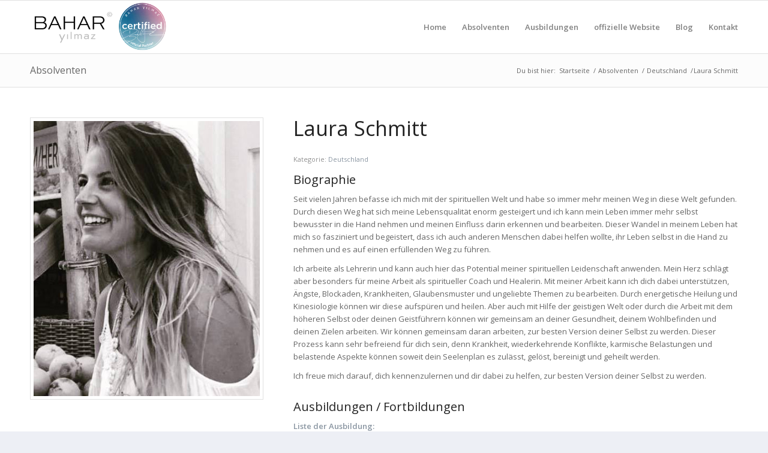

--- FILE ---
content_type: text/html; charset=UTF-8
request_url: http://certified.baharyilmaz.com/absolventen/laura-schmitt
body_size: 10120
content:
<!DOCTYPE html>
<html lang="de" class="html_stretched responsive av-preloader-disabled av-default-lightbox  html_header_top html_logo_left html_main_nav_header html_menu_right html_slim html_header_sticky html_header_shrinking html_mobile_menu_phone html_disabled html_header_searchicon_disabled html_content_align_center html_header_unstick_top_disabled html_header_stretch_disabled html_entry_id_2968 av-no-preview ">
<head>
<meta charset="UTF-8" />
<meta name="robots" content="index, follow" />


<!-- mobile setting -->
<meta name="viewport" content="width=device-width, initial-scale=1, maximum-scale=1">

<!-- Scripts/CSS and wp_head hook -->
<title>Laura Schmitt &#8211; Certified by Bahar Yilmaz &#8211; Absolventen / Coaches / Partner</title>
<link rel='dns-prefetch' href='//s.w.org' />
<link rel="alternate" type="application/rss+xml" title="Certified by Bahar Yilmaz - Absolventen / Coaches / Partner &raquo; Feed" href="http://certified.baharyilmaz.com/feed" />

<!-- google webfont font replacement -->
<link rel='stylesheet' id='avia-google-webfont' href='//fonts.googleapis.com/css?family=Open+Sans:400,600' type='text/css' media='all'/> 
		<script type="text/javascript">
			window._wpemojiSettings = {"baseUrl":"https:\/\/s.w.org\/images\/core\/emoji\/2.3\/72x72\/","ext":".png","svgUrl":"https:\/\/s.w.org\/images\/core\/emoji\/2.3\/svg\/","svgExt":".svg","source":{"concatemoji":"http:\/\/certified.baharyilmaz.com\/wp-includes\/js\/wp-emoji-release.min.js?ver=4.8.27"}};
			!function(t,a,e){var r,i,n,o=a.createElement("canvas"),l=o.getContext&&o.getContext("2d");function c(t){var e=a.createElement("script");e.src=t,e.defer=e.type="text/javascript",a.getElementsByTagName("head")[0].appendChild(e)}for(n=Array("flag","emoji4"),e.supports={everything:!0,everythingExceptFlag:!0},i=0;i<n.length;i++)e.supports[n[i]]=function(t){var e,a=String.fromCharCode;if(!l||!l.fillText)return!1;switch(l.clearRect(0,0,o.width,o.height),l.textBaseline="top",l.font="600 32px Arial",t){case"flag":return(l.fillText(a(55356,56826,55356,56819),0,0),e=o.toDataURL(),l.clearRect(0,0,o.width,o.height),l.fillText(a(55356,56826,8203,55356,56819),0,0),e===o.toDataURL())?!1:(l.clearRect(0,0,o.width,o.height),l.fillText(a(55356,57332,56128,56423,56128,56418,56128,56421,56128,56430,56128,56423,56128,56447),0,0),e=o.toDataURL(),l.clearRect(0,0,o.width,o.height),l.fillText(a(55356,57332,8203,56128,56423,8203,56128,56418,8203,56128,56421,8203,56128,56430,8203,56128,56423,8203,56128,56447),0,0),e!==o.toDataURL());case"emoji4":return l.fillText(a(55358,56794,8205,9794,65039),0,0),e=o.toDataURL(),l.clearRect(0,0,o.width,o.height),l.fillText(a(55358,56794,8203,9794,65039),0,0),e!==o.toDataURL()}return!1}(n[i]),e.supports.everything=e.supports.everything&&e.supports[n[i]],"flag"!==n[i]&&(e.supports.everythingExceptFlag=e.supports.everythingExceptFlag&&e.supports[n[i]]);e.supports.everythingExceptFlag=e.supports.everythingExceptFlag&&!e.supports.flag,e.DOMReady=!1,e.readyCallback=function(){e.DOMReady=!0},e.supports.everything||(r=function(){e.readyCallback()},a.addEventListener?(a.addEventListener("DOMContentLoaded",r,!1),t.addEventListener("load",r,!1)):(t.attachEvent("onload",r),a.attachEvent("onreadystatechange",function(){"complete"===a.readyState&&e.readyCallback()})),(r=e.source||{}).concatemoji?c(r.concatemoji):r.wpemoji&&r.twemoji&&(c(r.twemoji),c(r.wpemoji)))}(window,document,window._wpemojiSettings);
		</script>
		<style type="text/css">
img.wp-smiley,
img.emoji {
	display: inline !important;
	border: none !important;
	box-shadow: none !important;
	height: 1em !important;
	width: 1em !important;
	margin: 0 .07em !important;
	vertical-align: -0.1em !important;
	background: none !important;
	padding: 0 !important;
}
</style>
<link rel='stylesheet' id='avia-woocommerce-css-css'  href='http://certified.baharyilmaz.com/wp-content/themes/enfold/config-woocommerce/woocommerce-mod.css?ver=4.8.27' type='text/css' media='all' />
<link rel='stylesheet' id='avia-grid-css'  href='http://certified.baharyilmaz.com/wp-content/themes/enfold/css/grid.css?ver=2' type='text/css' media='all' />
<link rel='stylesheet' id='avia-base-css'  href='http://certified.baharyilmaz.com/wp-content/themes/enfold/css/base.css?ver=2' type='text/css' media='all' />
<link rel='stylesheet' id='avia-layout-css'  href='http://certified.baharyilmaz.com/wp-content/themes/enfold/css/layout.css?ver=2' type='text/css' media='all' />
<link rel='stylesheet' id='avia-scs-css'  href='http://certified.baharyilmaz.com/wp-content/themes/enfold/css/shortcodes.css?ver=2' type='text/css' media='all' />
<link rel='stylesheet' id='avia-popup-css-css'  href='http://certified.baharyilmaz.com/wp-content/themes/enfold/js/aviapopup/magnific-popup.css?ver=1' type='text/css' media='screen' />
<link rel='stylesheet' id='avia-media-css'  href='http://certified.baharyilmaz.com/wp-content/themes/enfold/js/mediaelement/skin-1/mediaelementplayer.css?ver=1' type='text/css' media='screen' />
<link rel='stylesheet' id='avia-print-css'  href='http://certified.baharyilmaz.com/wp-content/themes/enfold/css/print.css?ver=1' type='text/css' media='print' />
<link rel='stylesheet' id='avia-dynamic-css'  href='http://certified.baharyilmaz.com/wp-content/uploads/dynamic_avia/enfold_child.css?ver=59520b95c79f6' type='text/css' media='all' />
<link rel='stylesheet' id='avia-custom-css'  href='http://certified.baharyilmaz.com/wp-content/themes/enfold/css/custom.css?ver=2' type='text/css' media='all' />
<link rel='stylesheet' id='avia-style-css'  href='http://certified.baharyilmaz.com/wp-content/themes/enfold-child/style.css?ver=2' type='text/css' media='all' />
<script type='text/javascript' src='http://certified.baharyilmaz.com/wp-includes/js/jquery/jquery.js?ver=1.12.4'></script>
<script type='text/javascript' src='http://certified.baharyilmaz.com/wp-includes/js/jquery/jquery-migrate.min.js?ver=1.4.1'></script>
<script type='text/javascript' src='http://certified.baharyilmaz.com/wp-content/themes/enfold/js/avia-compat.js?ver=2'></script>
<link rel='https://api.w.org/' href='http://certified.baharyilmaz.com/wp-json/' />
<link rel="EditURI" type="application/rsd+xml" title="RSD" href="http://certified.baharyilmaz.com/xmlrpc.php?rsd" />
<meta name="generator" content="WordPress 4.8.27" />
<meta name="generator" content="WooCommerce 3.0.9" />
<link rel='shortlink' href='http://certified.baharyilmaz.com/?p=2968' />
<link rel="alternate" type="application/json+oembed" href="http://certified.baharyilmaz.com/wp-json/oembed/1.0/embed?url=http%3A%2F%2Fcertified.baharyilmaz.com%2Fabsolventen%2Flaura-schmitt" />
<link rel="alternate" type="text/xml+oembed" href="http://certified.baharyilmaz.com/wp-json/oembed/1.0/embed?url=http%3A%2F%2Fcertified.baharyilmaz.com%2Fabsolventen%2Flaura-schmitt&#038;format=xml" />
<link rel="profile" href="http://gmpg.org/xfn/11" />
<link rel="alternate" type="application/rss+xml" title="Certified by Bahar Yilmaz - Absolventen / Coaches / Partner RSS2 Feed" href="http://certified.baharyilmaz.com/feed" />
<link rel="pingback" href="http://certified.baharyilmaz.com/xmlrpc.php" />
<!--[if lt IE 9]><script src="http://certified.baharyilmaz.com/wp-content/themes/enfold/js/html5shiv.js"></script><![endif]-->
<link rel="icon" href="http://certified.baharyilmaz.com/wp-content/uploads/2013/04/certfav.png" type="image/png">
	<noscript><style>.woocommerce-product-gallery{ opacity: 1 !important; }</style></noscript>
	

<!--
Debugging Info for Theme support: 

Theme: Enfold
Version: 4.0.7
Installed: enfold
AviaFramework Version: 4.6
AviaBuilder Version: 0.9.5
- - - - - - - - - - -
ChildTheme: Enfold Child
ChildTheme Version: 1.0
ChildTheme Installed: enfold

ML:-1-PU:75-PLA:7
WP:4.8.27
Updates: enabled
-->

<style type='text/css'>
@font-face {font-family: 'entypo-fontello'; font-weight: normal; font-style: normal;
src: url('http://certified.baharyilmaz.com/wp-content/themes/enfold/config-templatebuilder/avia-template-builder/assets/fonts/entypo-fontello.eot?v=3');
src: url('http://certified.baharyilmaz.com/wp-content/themes/enfold/config-templatebuilder/avia-template-builder/assets/fonts/entypo-fontello.eot?v=3#iefix') format('embedded-opentype'), 
url('http://certified.baharyilmaz.com/wp-content/themes/enfold/config-templatebuilder/avia-template-builder/assets/fonts/entypo-fontello.woff?v=3') format('woff'), 
url('http://certified.baharyilmaz.com/wp-content/themes/enfold/config-templatebuilder/avia-template-builder/assets/fonts/entypo-fontello.ttf?v=3') format('truetype'), 
url('http://certified.baharyilmaz.com/wp-content/themes/enfold/config-templatebuilder/avia-template-builder/assets/fonts/entypo-fontello.svg?v=3#entypo-fontello') format('svg');
} #top .avia-font-entypo-fontello, body .avia-font-entypo-fontello, html body [data-av_iconfont='entypo-fontello']:before{ font-family: 'entypo-fontello'; }
</style>
</head>




<body id="top" class="product-template-default single single-product postid-2968 stretched open_sans  woocommerce woocommerce-page" itemscope="itemscope" itemtype="https://schema.org/WebPage" >

	
	<div id='wrap_all'>

	
<header id='header' class='all_colors header_color light_bg_color  av_header_top av_logo_left av_main_nav_header av_menu_right av_slim av_header_sticky av_header_shrinking av_header_stretch_disabled av_mobile_menu_phone av_header_searchicon_disabled av_header_unstick_top_disabled av_bottom_nav_disabled  av_header_border_disabled'  role="banner" itemscope="itemscope" itemtype="https://schema.org/WPHeader" >

<a id="advanced_menu_toggle" href="#" aria-hidden='true' data-av_icon='' data-av_iconfont='entypo-fontello'></a><a id="advanced_menu_hide" href="#" 	aria-hidden='true' data-av_icon='' data-av_iconfont='entypo-fontello'></a>		<div  id='header_main' class='container_wrap container_wrap_logo'>
	
        <ul  class = 'cart_dropdown ' data-success='wurde zum Warenkorb hinzugefügt'><li class='cart_dropdown_first'><a class='cart_dropdown_link' href='http://certified.baharyilmaz.com/warenkorb'><span aria-hidden='true' data-av_icon='' data-av_iconfont='entypo-fontello'></span><span class='av-cart-counter'>0</span><span class='avia_hidden_link_text'>Shopping Cart</span></a><!--<span class='cart_subtotal'><span class="woocommerce-Price-amount amount"><span class="woocommerce-Price-currencySymbol">&pound;</span>0.00</span></span>--><div class='dropdown_widget dropdown_widget_cart'><div class='avia-arrow'></div><div class="widget_shopping_cart_content"></div></div></li></ul><div class='container av-logo-container'><div class='inner-container'><span class='logo'><a href='http://certified.baharyilmaz.com/'><img height='100' width='300' src='http://certified.baharyilmaz.com/wp-content/uploads/2013/04/bycert-1.png' alt='Certified by Bahar Yilmaz - Absolventen / Coaches / Partner' /></a></span><nav class='main_menu' data-selectname='Seite auswählen'  role="navigation" itemscope="itemscope" itemtype="https://schema.org/SiteNavigationElement" ><div class="avia-menu av-main-nav-wrap"><ul id="avia-menu" class="menu av-main-nav"><li id="menu-item-755" class="menu-item menu-item-type-custom menu-item-object-custom menu-item-top-level menu-item-top-level-1"><a href="http://www.certified.baharyilmaz.com" itemprop="url"><span class="avia-bullet"></span><span class="avia-menu-text">Home</span><span class="avia-menu-fx"><span class="avia-arrow-wrap"><span class="avia-arrow"></span></span></span></a></li>
<li id="menu-item-2418" class="menu-item menu-item-type-post_type menu-item-object-page current_page_parent menu-item-top-level menu-item-top-level-2"><a href="http://certified.baharyilmaz.com/absolventen" itemprop="url"><span class="avia-bullet"></span><span class="avia-menu-text">Absolventen</span><span class="avia-menu-fx"><span class="avia-arrow-wrap"><span class="avia-arrow"></span></span></span></a></li>
<li id="menu-item-2414" class="menu-item menu-item-type-custom menu-item-object-custom menu-item-top-level menu-item-top-level-3"><a href="http://www.baharyilmaz.com/ausbildungen-list/" itemprop="url"><span class="avia-bullet"></span><span class="avia-menu-text">Ausbildungen</span><span class="avia-menu-fx"><span class="avia-arrow-wrap"><span class="avia-arrow"></span></span></span></a></li>
<li id="menu-item-2349" class="menu-item menu-item-type-custom menu-item-object-custom menu-item-top-level menu-item-top-level-4"><a href="http://www.baharyilmaz.com" itemprop="url"><span class="avia-bullet"></span><span class="avia-menu-text">offizielle Website</span><span class="avia-menu-fx"><span class="avia-arrow-wrap"><span class="avia-arrow"></span></span></span></a></li>
<li id="menu-item-2350" class="menu-item menu-item-type-custom menu-item-object-custom menu-item-top-level menu-item-top-level-5"><a href="http://www.baharyilmaz-blog.com" itemprop="url"><span class="avia-bullet"></span><span class="avia-menu-text">Blog</span><span class="avia-menu-fx"><span class="avia-arrow-wrap"><span class="avia-arrow"></span></span></span></a></li>
<li id="menu-item-2417" class="menu-item menu-item-type-post_type menu-item-object-page menu-item-top-level menu-item-top-level-6"><a href="http://certified.baharyilmaz.com/kontakt" itemprop="url"><span class="avia-bullet"></span><span class="avia-menu-text">Kontakt</span><span class="avia-menu-fx"><span class="avia-arrow-wrap"><span class="avia-arrow"></span></span></span></a></li>
</ul></div></nav></div> </div> 
		<!-- end container_wrap-->
		</div>
		
		<div class='header_bg'></div>

<!-- end header -->
</header>
		
	<div id='main' class='all_colors' data-scroll-offset='88'>

	
	<div class='stretch_full container_wrap alternate_color light_bg_color title_container'><div class='container'><strong class='main-title entry-title'><a href='http://certified.baharyilmaz.com/absolventen' rel='bookmark' title='Permanenter Link zu: Absolventen'  itemprop="headline" >Absolventen</a></strong><div class="breadcrumb breadcrumbs avia-breadcrumbs"><div class="breadcrumb-trail" xmlns:v="http://rdf.data-vocabulary.org/#"><span class="trail-before"><span class="breadcrumb-title">Du bist hier:</span></span> <a href="http://certified.baharyilmaz.com" title="Certified by Bahar Yilmaz - Absolventen / Coaches / Partner" rel="home" class="trail-begin">Startseite</a> <span class="sep">/</span> <span><a rel="v:url" property="v:title" href="http://certified.baharyilmaz.com/absolventen" title="Absolventen">Absolventen</a></span> <span class="sep">/</span> <span><a rel="v:url" property="v:title" href="http://certified.baharyilmaz.com/produkt-kategorie/deutschland" title="Deutschland">Deutschland</a></span> <span class="sep">/</span> <span>Laura Schmitt</span></div></div></div></div><div class='container_wrap container_wrap_first main_color sidebar_right template-shop shop_columns_3'><div class='container'>
		
			

<div id="product-2968" class="post-2968 product type-product status-publish has-post-thumbnail product_cat-deutschland pa_methoden-fern-healing pa_methoden-higher-self-healing pa_methoden-kurzausbildung-trance-healing-higher-self-healing pa_methoden-proxy-healing pa_methoden-trance-healing first instock shipping-taxable product-type-simple">

	<div class=" single-product-main-image alpha"><div class="woocommerce-product-gallery woocommerce-product-gallery--with-images woocommerce-product-gallery--columns-4 images" data-columns="4" style="opacity: 0; transition: opacity .25s ease-in-out;">
	<figure class="woocommerce-product-gallery__wrapper">
		<a href="http://certified.baharyilmaz.com/wp-content/uploads/2017/09/absolvent-laura.jpg" class="" title=""  rel="prettyPhoto[product-gallery]"><img width="421" height="512" src="http://certified.baharyilmaz.com/wp-content/uploads/2017/09/absolvent-laura.jpg" class="attachment-shop_single size-shop_single" alt="" srcset="http://certified.baharyilmaz.com/wp-content/uploads/2017/09/absolvent-laura.jpg 421w, http://certified.baharyilmaz.com/wp-content/uploads/2017/09/absolvent-laura-247x300.jpg 247w" sizes="(max-width: 421px) 100vw, 421px" /></a><div class='thumbnails'></div>	</figure>
</div>
<aside class='sidebar sidebar_sidebar_right  alpha units'  role="complementary" itemscope="itemscope" itemtype="https://schema.org/WPSideBar" ><div class='inner_sidebar extralight-border'></div></aside></div><div class='single-product-summary'>
	<div class="summary entry-summary">

		<h1 class="product_title entry-title">Laura Schmitt</h1><p class="price"></p>
<div class="product_meta">

	
	
	<span class="posted_in">Kategorie: <a href="http://certified.baharyilmaz.com/produkt-kategorie/deutschland" rel="tag">Deutschland</a></span>
	
	
</div>
<div class="absolvent_data">
<br />
<h3>Biographie</h3>
<p>Seit vielen Jahren befasse ich mich mit der spirituellen Welt und habe so immer mehr meinen Weg in diese Welt gefunden. Durch diesen Weg hat sich meine Lebensqualität enorm gesteigert und ich kann mein Leben immer mehr selbst bewusster in die Hand nehmen und meinen Einfluss darin erkennen und bearbeiten. Dieser Wandel in meinem Leben hat mich so fasziniert und begeistert, dass ich auch anderen Menschen dabei helfen wollte, ihr Leben selbst in die Hand zu nehmen und es auf einen erfüllenden Weg zu führen.</p>
<p>Ich arbeite als Lehrerin und kann auch hier das Potential meiner spirituellen Leidenschaft anwenden. Mein Herz schlägt aber besonders für meine Arbeit als spiritueller Coach und Healerin. Mit meiner Arbeit kann ich dich dabei unterstützen, Ängste, Blockaden, Krankheiten, Glaubensmuster und ungeliebte Themen zu bearbeiten. Durch energetische Heilung und Kinesiologie können wir diese aufspüren und heilen. Aber auch mit Hilfe der geistigen Welt oder durch die Arbeit mit dem höheren Selbst oder deinen Geistführern können wir gemeinsam an deiner Gesundheit, deinem Wohlbefinden und deinen Zielen arbeiten. Wir können gemeinsam daran arbeiten, zur besten Version deiner Selbst zu werden. Dieser Prozess kann sehr befreiend für dich sein, denn Krankheit, wiederkehrende Konflikte, karmische Belastungen und belastende Aspekte können soweit dein Seelenplan es zulässt, gelöst, bereinigt und geheilt werden.</p>
<p>Ich freue mich darauf, dich kennenzulernen und dir dabei zu helfen, zur besten Version deiner Selbst zu werden.</p>
<h3>Ausbildungen / Fortbildungen</h3>
<p><strong>Liste der Ausbildung:</strong><br />
Energetisches Heilen<br />
Trance Healing<br />
Higher Self Healing</p>
<p><strong>Welche Methoden werden an Klienten angewendet?</strong><br />
Beratung und Coaching<br />
Energetisches Heilen<br />
Kinesiologie<br />
Trance Healing<br />
Higher Self Healing</p>
<h3>Adresse</h3>
20355 Hamburg<br />Hütten 61<br /><a href="mailto:spirituellerCoach@gmx.de" title="spirituellerCoach@gmx.de">spirituellerCoach@gmx.de</a><br /><a href="fb.me/LauraSchmittSpirituellerCoachundHealer" title="fb.me/LauraSchmittSpirituellerCoachundHealer">fb.me/LauraSchmittSpirituellerCoachundHealer</a></div>


	</div><!-- .summary -->

	
	<div class="woocommerce-tabs wc-tabs-wrapper">
		<ul class="tabs wc-tabs" role="tablist">
							<li class="additional_information_tab" id="tab-title-additional_information" role="tab" aria-controls="tab-additional_information">
					<a href="#tab-additional_information">Zusätzliche Information</a>
				</li>
					</ul>
					<div class="woocommerce-Tabs-panel woocommerce-Tabs-panel--additional_information panel entry-content wc-tab" id="tab-additional_information" role="tabpanel" aria-labelledby="tab-title-additional_information">
				
	<h2>Zusätzliche Information</h2>

<table class="shop_attributes">
	
	
			<tr>
			<th>Methoden</th>
			<td><p><a href="http://certified.baharyilmaz.com/methoden/fern-healing" rel="tag">Fern Healing</a>, <a href="http://certified.baharyilmaz.com/methoden/higher-self-healing" rel="tag">Higher Self Healing</a>, <a href="http://certified.baharyilmaz.com/methoden/proxy-healing" rel="tag">Proxy Healing</a>, <a href="http://certified.baharyilmaz.com/methoden/trance-healing" rel="tag">Trance Healing</a>, <a href="http://certified.baharyilmaz.com/methoden/kurzausbildung-trance-healing-higher-self-healing" rel="tag">Kurzausbildung Trance Healing &amp; Higher Self Healing</a></p>
</td>
		</tr>
	</table>
			</div>
			</div>

</div></div></div></div><div id="av_section_1" class="avia-section alternate_color avia-section-small  container_wrap fullsize"><div class="container"><div class="template-page content  twelve alpha units"><div class='product_column product_column_4'>
	<section class="related products">

		<h2>Ähnliche Absolventen</h2>

		<ul class="products">

			
				<li class="post-2846 product type-product status-publish has-post-thumbnail product_cat-deutschland first instock shipping-taxable product-type-simple">
	<div class='inner_product main_color wrapped_style noLightbox  av-product-class-'><a href="http://certified.baharyilmaz.com/absolventen/hans-klubert" class="woocommerce-LoopProduct-link"><div class='thumbnail_container'><img width="450" height="450" src="http://certified.baharyilmaz.com/wp-content/uploads/2016/12/Hans-K-450x450.jpg" class="attachment-shop_catalog size-shop_catalog wp-post-image" alt="" srcset="http://certified.baharyilmaz.com/wp-content/uploads/2016/12/Hans-K-450x450.jpg 450w, http://certified.baharyilmaz.com/wp-content/uploads/2016/12/Hans-K-80x80.jpg 80w, http://certified.baharyilmaz.com/wp-content/uploads/2016/12/Hans-K-36x36.jpg 36w, http://certified.baharyilmaz.com/wp-content/uploads/2016/12/Hans-K-180x180.jpg 180w, http://certified.baharyilmaz.com/wp-content/uploads/2016/12/Hans-K-120x120.jpg 120w" sizes="(max-width: 450px) 100vw, 450px" /><span class='cart-loading'></span></div><div class='inner_product_header'><div class='avia-arrow'></div><div class='inner_product_header_table'><div class='inner_product_header_cell'><h2 class="woocommerce-loop-product__title">Hans Klubert</h2>
</div></div></div></a><div class='avia_cart_buttons '><a rel="nofollow" href="http://certified.baharyilmaz.com/absolventen/hans-klubert" data-quantity="1" data-product_id="2846" data-product_sku="" class="button product_type_simple ajax_add_to_cart"><span aria-hidden='true' data-av_icon='' data-av_iconfont='entypo-fontello'></span> Weiterlesen</a><a class="button show_details_button" href="http://certified.baharyilmaz.com/absolventen/hans-klubert"><span aria-hidden='true' data-av_icon='' data-av_iconfont='entypo-fontello'></span>  Zeige Details</a> <span class='button-mini-delimiter'></span></div></div></li>

			
				<li class="post-2902 product type-product status-publish has-post-thumbnail product_cat-deutschland pa_methoden-fern-healing pa_methoden-proxy-healing pa_methoden-trance-healing pa_methoden-kurzausbildung-trance-healing-higher-self-healing pa_methoden-new-spirit-sensitive-und-mediale-beratung pa_methoden-new-spirit-woche  instock shipping-taxable product-type-simple">
	<div class='inner_product main_color wrapped_style noLightbox  av-product-class-'><a href="http://certified.baharyilmaz.com/absolventen/imke-kattau" class="woocommerce-LoopProduct-link"><div class='thumbnail_container'><img width="450" height="450" src="http://certified.baharyilmaz.com/wp-content/uploads/2017/04/imke-k-450x450.jpeg" class="attachment-shop_catalog size-shop_catalog wp-post-image" alt="" srcset="http://certified.baharyilmaz.com/wp-content/uploads/2017/04/imke-k-450x450.jpeg 450w, http://certified.baharyilmaz.com/wp-content/uploads/2017/04/imke-k-80x80.jpeg 80w, http://certified.baharyilmaz.com/wp-content/uploads/2017/04/imke-k-36x36.jpeg 36w, http://certified.baharyilmaz.com/wp-content/uploads/2017/04/imke-k-180x180.jpeg 180w, http://certified.baharyilmaz.com/wp-content/uploads/2017/04/imke-k-120x120.jpeg 120w" sizes="(max-width: 450px) 100vw, 450px" /><span class='cart-loading'></span></div><div class='inner_product_header'><div class='avia-arrow'></div><div class='inner_product_header_table'><div class='inner_product_header_cell'><h2 class="woocommerce-loop-product__title">Imke Kattau</h2>
</div></div></div></a><div class='avia_cart_buttons '><a rel="nofollow" href="http://certified.baharyilmaz.com/absolventen/imke-kattau" data-quantity="1" data-product_id="2902" data-product_sku="" class="button product_type_simple ajax_add_to_cart"><span aria-hidden='true' data-av_icon='' data-av_iconfont='entypo-fontello'></span> Weiterlesen</a><a class="button show_details_button" href="http://certified.baharyilmaz.com/absolventen/imke-kattau"><span aria-hidden='true' data-av_icon='' data-av_iconfont='entypo-fontello'></span>  Zeige Details</a> <span class='button-mini-delimiter'></span></div></div></li>

			
				<li class="post-2692 product type-product status-publish has-post-thumbnail product_cat-deutschland pa_methoden-higher-self-healing pa_methoden-higher-self-healing-professional pa_methoden-transformational-reporgramming-level-2 pa_methoden-transformational-reprogramming-kurzausbildung  instock shipping-taxable product-type-simple">
	<div class='inner_product main_color wrapped_style noLightbox  av-product-class-'><a href="http://certified.baharyilmaz.com/absolventen/tom-kraus" class="woocommerce-LoopProduct-link"><div class='thumbnail_container'><img width="450" height="450" src="http://certified.baharyilmaz.com/wp-content/uploads/2015/07/tom-absolvent-450x450.jpg" class="attachment-shop_catalog size-shop_catalog wp-post-image" alt="" srcset="http://certified.baharyilmaz.com/wp-content/uploads/2015/07/tom-absolvent-450x450.jpg 450w, http://certified.baharyilmaz.com/wp-content/uploads/2015/07/tom-absolvent-80x80.jpg 80w, http://certified.baharyilmaz.com/wp-content/uploads/2015/07/tom-absolvent-36x36.jpg 36w, http://certified.baharyilmaz.com/wp-content/uploads/2015/07/tom-absolvent-180x180.jpg 180w, http://certified.baharyilmaz.com/wp-content/uploads/2015/07/tom-absolvent-120x120.jpg 120w" sizes="(max-width: 450px) 100vw, 450px" /><span class='cart-loading'></span></div><div class='inner_product_header'><div class='avia-arrow'></div><div class='inner_product_header_table'><div class='inner_product_header_cell'><h2 class="woocommerce-loop-product__title">Tom Kraus</h2>
</div></div></div></a><div class='avia_cart_buttons '><a rel="nofollow" href="http://certified.baharyilmaz.com/absolventen/tom-kraus" data-quantity="1" data-product_id="2692" data-product_sku="" class="button product_type_simple ajax_add_to_cart"><span aria-hidden='true' data-av_icon='' data-av_iconfont='entypo-fontello'></span> Weiterlesen</a><a class="button show_details_button" href="http://certified.baharyilmaz.com/absolventen/tom-kraus"><span aria-hidden='true' data-av_icon='' data-av_iconfont='entypo-fontello'></span>  Zeige Details</a> <span class='button-mini-delimiter'></span></div></div></li>

			
				<li class="post-2935 product type-product status-publish has-post-thumbnail product_cat-deutschland pa_methoden-fern-healing pa_methoden-proxy-healing pa_methoden-trance-healing pa_methoden-kurzausbildung-trance-healing-higher-self-healing pa_methoden-new-spirit-sensitive-und-mediale-beratung last instock shipping-taxable product-type-simple">
	<div class='inner_product main_color wrapped_style noLightbox  av-product-class-'><a href="http://certified.baharyilmaz.com/absolventen/susanne-vollgold-2" class="woocommerce-LoopProduct-link"><div class='thumbnail_container'><img width="408" height="426" src="http://certified.baharyilmaz.com/wp-content/uploads/2017/06/absolvent-008.jpeg" class="attachment-shop_catalog size-shop_catalog wp-post-image" alt="" srcset="http://certified.baharyilmaz.com/wp-content/uploads/2017/06/absolvent-008.jpeg 408w, http://certified.baharyilmaz.com/wp-content/uploads/2017/06/absolvent-008-287x300.jpeg 287w" sizes="(max-width: 408px) 100vw, 408px" /><span class='cart-loading'></span></div><div class='inner_product_header'><div class='avia-arrow'></div><div class='inner_product_header_table'><div class='inner_product_header_cell'><h2 class="woocommerce-loop-product__title">Susanne Vollgold</h2>
</div></div></div></a><div class='avia_cart_buttons '><a rel="nofollow" href="http://certified.baharyilmaz.com/absolventen/susanne-vollgold-2" data-quantity="1" data-product_id="2935" data-product_sku="" class="button product_type_simple ajax_add_to_cart"><span aria-hidden='true' data-av_icon='' data-av_iconfont='entypo-fontello'></span> Weiterlesen</a><a class="button show_details_button" href="http://certified.baharyilmaz.com/absolventen/susanne-vollgold-2"><span aria-hidden='true' data-av_icon='' data-av_iconfont='entypo-fontello'></span>  Zeige Details</a> <span class='button-mini-delimiter'></span></div></div></li>

			
		</ul>

	</section>

</div>
</div><!-- #product-2968 -->


		
	</div></div>
	
						<div class='container_wrap footer_color' id='footer'>

					<div class='container'>

						<div class='flex_column   first el_before_'><section id="nav_menu-2" class="widget clearfix widget_nav_menu"><div class="menu-footermenu-container"><ul id="menu-footermenu" class="menu"><li id="menu-item-2449" class="menu-item menu-item-type-custom menu-item-object-custom menu-item-2449"><a href="http://www.aura-coaching.com">Aura Coaching Ausbildung</a></li>
<li id="menu-item-2450" class="menu-item menu-item-type-custom menu-item-object-custom menu-item-2450"><a href="http://www.baharyilmaz.com/produkte">Meditationen</a></li>
<li id="menu-item-2451" class="menu-item menu-item-type-custom menu-item-object-custom menu-item-2451"><a href="http://www.baharyilmaz.com/produkte">Bücher</a></li>
<li id="menu-item-2447" class="menu-item menu-item-type-post_type menu-item-object-page current_page_parent menu-item-2447"><a href="http://certified.baharyilmaz.com/absolventen">Absolventen</a></li>
<li id="menu-item-2448" class="menu-item menu-item-type-custom menu-item-object-custom menu-item-2448"><a href="http://www.baharyilmaz-blog.com">Blog</a></li>
<li id="menu-item-2446" class="menu-item menu-item-type-post_type menu-item-object-page menu-item-2446"><a href="http://certified.baharyilmaz.com/kontakt">Kontakt</a></li>
<li id="menu-item-2454" class="menu-item menu-item-type-post_type menu-item-object-page menu-item-2454"><a href="http://certified.baharyilmaz.com/impressum">Impressum</a></li>
</ul></div><span class="seperator extralight-border"></span></section></div>

					</div>


				<!-- ####### END FOOTER CONTAINER ####### -->
				</div>

	


			

			
				<footer class='container_wrap socket_color' id='socket'  role="contentinfo" itemscope="itemscope" itemtype="https://schema.org/WPFooter" >
                    <div class='container'>

                        <span class='copyright'>&copy; Copyright  - <a href='http://certified.baharyilmaz.com/'>Certified by Bahar Yilmaz - Absolventen / Coaches / Partner</a> - <a rel='nofollow' href='http://www.kriesi.at'>Enfold Theme by Kriesi</a></span>

                        
                    </div>

	            <!-- ####### END SOCKET CONTAINER ####### -->
				</footer>


					<!-- end main -->
		</div>
		
		<a class='avia-post-nav avia-post-prev with-image' href='http://certified.baharyilmaz.com/absolventen/debora-di-maio' >    <span class='label iconfont' aria-hidden='true' data-av_icon='' data-av_iconfont='entypo-fontello'></span>    <span class='entry-info-wrap'>        <span class='entry-info'>            <span class='entry-title'>Debora Di Maio</span>            <span class='entry-image'><img width="80" height="80" src="http://certified.baharyilmaz.com/wp-content/uploads/2017/09/absolvent-deb-80x80.jpg" class="attachment-thumbnail size-thumbnail wp-post-image" alt="" srcset="http://certified.baharyilmaz.com/wp-content/uploads/2017/09/absolvent-deb-80x80.jpg 80w, http://certified.baharyilmaz.com/wp-content/uploads/2017/09/absolvent-deb-36x36.jpg 36w, http://certified.baharyilmaz.com/wp-content/uploads/2017/09/absolvent-deb-180x180.jpg 180w, http://certified.baharyilmaz.com/wp-content/uploads/2017/09/absolvent-deb-120x120.jpg 120w, http://certified.baharyilmaz.com/wp-content/uploads/2017/09/absolvent-deb-450x450.jpg 450w" sizes="(max-width: 80px) 100vw, 80px" /></span>        </span>    </span></a><a class='avia-post-nav avia-post-next with-image' href='http://certified.baharyilmaz.com/absolventen/sarah-helbing' >    <span class='label iconfont' aria-hidden='true' data-av_icon='' data-av_iconfont='entypo-fontello'></span>    <span class='entry-info-wrap'>        <span class='entry-info'>            <span class='entry-image'><img width="80" height="80" src="http://certified.baharyilmaz.com/wp-content/uploads/2017/09/absolvent-sarah-80x80.jpg" class="attachment-thumbnail size-thumbnail wp-post-image" alt="" srcset="http://certified.baharyilmaz.com/wp-content/uploads/2017/09/absolvent-sarah-80x80.jpg 80w, http://certified.baharyilmaz.com/wp-content/uploads/2017/09/absolvent-sarah-36x36.jpg 36w, http://certified.baharyilmaz.com/wp-content/uploads/2017/09/absolvent-sarah-180x180.jpg 180w, http://certified.baharyilmaz.com/wp-content/uploads/2017/09/absolvent-sarah-120x120.jpg 120w, http://certified.baharyilmaz.com/wp-content/uploads/2017/09/absolvent-sarah-450x450.jpg 450w" sizes="(max-width: 80px) 100vw, 80px" /></span>            <span class='entry-title'>Sarah Helbing</span>        </span>    </span></a><!-- end wrap_all --></div>


 <script type='text/javascript'>
 /* <![CDATA[ */  
var avia_framework_globals = avia_framework_globals || {};
    avia_framework_globals.frameworkUrl = 'http://certified.baharyilmaz.com/wp-content/themes/enfold/framework/';
    avia_framework_globals.installedAt = 'http://certified.baharyilmaz.com/wp-content/themes/enfold/';
    avia_framework_globals.ajaxurl = 'http://certified.baharyilmaz.com/wp-admin/admin-ajax.php';
/* ]]> */ 
</script>
 
 <script type="application/ld+json">{"@context":"https:\/\/schema.org\/","@type":"Product","@id":"http:\/\/certified.baharyilmaz.com\/absolventen\/laura-schmitt","url":"http:\/\/certified.baharyilmaz.com\/absolventen\/laura-schmitt","name":"Laura Schmitt"}</script><script type='text/javascript' src='http://certified.baharyilmaz.com/wp-content/themes/enfold/config-woocommerce/woocommerce-mod.js?ver=1'></script>
<script type='text/javascript'>
/* <![CDATA[ */
var wc_add_to_cart_params = {"ajax_url":"\/wp-admin\/admin-ajax.php","wc_ajax_url":"\/absolventen\/laura-schmitt?wc-ajax=%%endpoint%%","i18n_view_cart":"Warenkorb anzeigen","cart_url":"http:\/\/certified.baharyilmaz.com\/warenkorb","is_cart":"","cart_redirect_after_add":"no"};
/* ]]> */
</script>
<script type='text/javascript' src='//certified.baharyilmaz.com/wp-content/plugins/woocommerce/assets/js/frontend/add-to-cart.min.js?ver=3.0.9'></script>
<script type='text/javascript'>
/* <![CDATA[ */
var wc_single_product_params = {"i18n_required_rating_text":"Bitte w\u00e4hle eine Wertung","review_rating_required":"yes","flexslider":{"rtl":false,"animation":"slide","smoothHeight":false,"directionNav":false,"controlNav":"thumbnails","slideshow":false,"animationSpeed":500,"animationLoop":false},"zoom_enabled":"","photoswipe_enabled":"","flexslider_enabled":""};
/* ]]> */
</script>
<script type='text/javascript' src='//certified.baharyilmaz.com/wp-content/plugins/woocommerce/assets/js/frontend/single-product.min.js?ver=3.0.9'></script>
<script type='text/javascript' src='//certified.baharyilmaz.com/wp-content/plugins/woocommerce/assets/js/jquery-blockui/jquery.blockUI.min.js?ver=2.70'></script>
<script type='text/javascript' src='//certified.baharyilmaz.com/wp-content/plugins/woocommerce/assets/js/js-cookie/js.cookie.min.js?ver=2.1.4'></script>
<script type='text/javascript'>
/* <![CDATA[ */
var woocommerce_params = {"ajax_url":"\/wp-admin\/admin-ajax.php","wc_ajax_url":"\/absolventen\/laura-schmitt?wc-ajax=%%endpoint%%"};
/* ]]> */
</script>
<script type='text/javascript' src='//certified.baharyilmaz.com/wp-content/plugins/woocommerce/assets/js/frontend/woocommerce.min.js?ver=3.0.9'></script>
<script type='text/javascript'>
/* <![CDATA[ */
var wc_cart_fragments_params = {"ajax_url":"\/wp-admin\/admin-ajax.php","wc_ajax_url":"\/absolventen\/laura-schmitt?wc-ajax=%%endpoint%%","fragment_name":"wc_fragments"};
/* ]]> */
</script>
<script type='text/javascript' src='//certified.baharyilmaz.com/wp-content/plugins/woocommerce/assets/js/frontend/cart-fragments.min.js?ver=3.0.9'></script>
<script type='text/javascript' src='http://certified.baharyilmaz.com/wp-content/themes/enfold/js/avia.js?ver=3'></script>
<script type='text/javascript' src='http://certified.baharyilmaz.com/wp-content/themes/enfold/js/shortcodes.js?ver=3'></script>
<script type='text/javascript' src='http://certified.baharyilmaz.com/wp-content/themes/enfold/js/aviapopup/jquery.magnific-popup.min.js?ver=2'></script>
<script type='text/javascript'>
/* <![CDATA[ */
var mejsL10n = {"language":"de","strings":{"Close":"Schlie\u00dfen","Fullscreen":"Vollbild","Turn off Fullscreen":"Vollbild beenden","Go Fullscreen":"Vollbild einschalten","Download File":"Datei herunterladen","Download Video":"Video herunterladen","Play":"Wiedergeben","Pause":"Pausieren","Captions\/Subtitles":"Untertitel","None":"Keine","Time Slider":"Zeit-Schieberegler","Skip back %1 seconds":"%1 Sekunde(n) zur\u00fcck springen","Video Player":"Video-Player","Audio Player":"Audio-Player","Volume Slider":"Lautst\u00e4rkeregler","Mute Toggle":"Stumm schalten","Unmute":"Lautschalten","Mute":"Stummschalten","Use Up\/Down Arrow keys to increase or decrease volume.":"Pfeiltasten Hoch\/Runter benutzen, um die Lautst\u00e4rke zu regeln.","Use Left\/Right Arrow keys to advance one second, Up\/Down arrows to advance ten seconds.":"Benutze die Pfeiltasten Links\/Rechts, um 1\u00a0Sekunde vor- oder zur\u00fcckzuspringen. Mit den Pfeiltasten Hoch\/Runter kannst du um 10\u00a0Sekunden vor- oder zur\u00fcckspringen."}};
var _wpmejsSettings = {"pluginPath":"\/wp-includes\/js\/mediaelement\/"};
var mejsL10n = {"language":"de","strings":{"Close":"Schlie\u00dfen","Fullscreen":"Vollbild","Turn off Fullscreen":"Vollbild beenden","Go Fullscreen":"Vollbild einschalten","Download File":"Datei herunterladen","Download Video":"Video herunterladen","Play":"Wiedergeben","Pause":"Pausieren","Captions\/Subtitles":"Untertitel","None":"Keine","Time Slider":"Zeit-Schieberegler","Skip back %1 seconds":"%1 Sekunde(n) zur\u00fcck springen","Video Player":"Video-Player","Audio Player":"Audio-Player","Volume Slider":"Lautst\u00e4rkeregler","Mute Toggle":"Stumm schalten","Unmute":"Lautschalten","Mute":"Stummschalten","Use Up\/Down Arrow keys to increase or decrease volume.":"Pfeiltasten Hoch\/Runter benutzen, um die Lautst\u00e4rke zu regeln.","Use Left\/Right Arrow keys to advance one second, Up\/Down arrows to advance ten seconds.":"Benutze die Pfeiltasten Links\/Rechts, um 1\u00a0Sekunde vor- oder zur\u00fcckzuspringen. Mit den Pfeiltasten Hoch\/Runter kannst du um 10\u00a0Sekunden vor- oder zur\u00fcckspringen."}};
var _wpmejsSettings = {"pluginPath":"\/wp-includes\/js\/mediaelement\/"};
/* ]]> */
</script>
<script type='text/javascript' src='http://certified.baharyilmaz.com/wp-includes/js/mediaelement/mediaelement-and-player.min.js?ver=2.22.0'></script>
<script type='text/javascript' src='http://certified.baharyilmaz.com/wp-includes/js/mediaelement/wp-mediaelement.min.js?ver=4.8.27'></script>
<script type='text/javascript' src='http://certified.baharyilmaz.com/wp-includes/js/wp-embed.min.js?ver=4.8.27'></script>
<a href='#top' title='Nach oben scrollen' id='scroll-top-link' aria-hidden='true' data-av_icon='' data-av_iconfont='entypo-fontello'><span class="avia_hidden_link_text">Nach oben scrollen</span></a>

<div id="fb-root"></div>
</body>
</html>


--- FILE ---
content_type: text/css
request_url: http://certified.baharyilmaz.com/wp-content/themes/enfold/css/custom.css?ver=2
body_size: 2219
content:
/* Have fun adding your style here :) - PS: At all times this file should contain a comment or a rule, otherwise opera might act buggy :( */

/* General Custom CSS */

.website{border:none !important; padding:0 !important;}

#partners .avia-content-slider {margin:0 !important;}

.addthis_toolbox.addthis_default_style br{display:none;}
#top .avia-post-nav{display:none;}

h1, h2, h3, h4, h5, h6{font-weight:400;}

.template-page .entry-content-wrapper h1, .template-page .entry-content-wrapper h2{text-transform:none;}

.avia-arrow{display:none;}

#whitefont{color:#fff;}
#whitefont h2{color:#fff;}

.shop_columns_3 .products .product{width:29.5% !important; margin: 0 4% 4% 0;}

.social{margin-bottom:100px !important;}
.social > iframe{width:150px !important;}

.product-sorting{display:none;}

#top .inner_product_header{min-height:10px !important;}
.certinfo{margin-top:20px;}

.certdata{margin-top:20px;clear:both;display:inline-block;}

.wpcf-field-name.wpcf-field-wysiwyg.wpcf-field-biographie-name{font-weight:bold;}

.wpcf-field-name.wpcf-field-wysiwyg.wpcf-field-ausbildungen-name{font-size:20px;font-weight:bold;color:#000;}

.inner_product_header > h3{font-size:17px !important;}


.wpcf-field-value > a{display:inline-block !important;border:none !important;padding:0 !important;}



.methods{margin-top:25px;}

.woocommerce-tabs{display:none;}

#top .avia_cart_buttons .button
{font-size:15px;width:100%;}

.button.product_type_simple{display:none !important;}
/*
Desktop Styles
================================================== */
/* Note: Add new css to the media query below that you want to only effect the desktop view of your site */

@media only screen and (min-width: 768px) {
  /* Add your Desktop Styles here */

}



/*
Mobile Styles
================================================== */
/* Note: Add new css to the media query below that you want to only effect the Mobile and Tablet Portrait view */

@media only screen and (max-width: 767px) {
  /* Add your Mobile Styles here */
.responsive #top #main .products .product{width:44%; margin: 0 4% 4% 0;}
}

.product .single-product-main-image .images {
    width: 100% !important;
}

.product .entry-summary {
    width: 100% !important;
}
